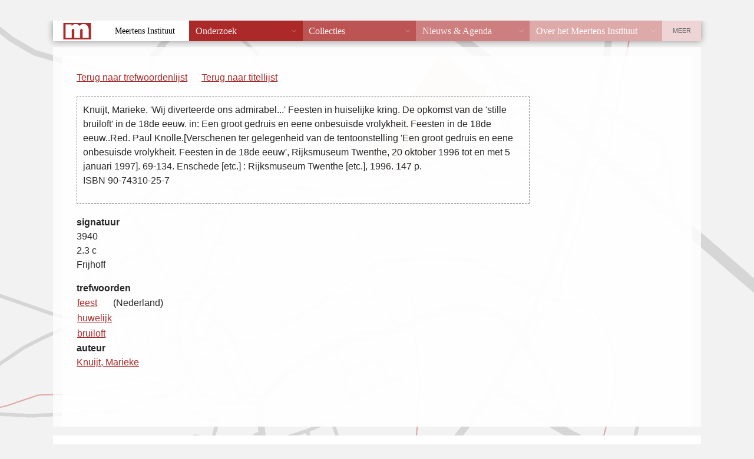

--- FILE ---
content_type: text/html; charset=UTF-8
request_url: https://vtb.meertens.knaw.nl/index.php?fiche_id=12761&trefwoord=bruiloft&trefwoordenlijst=&limit=50&offset=0
body_size: 1187
content:
<!DOCTYPE html PUBLIC "-//W3C//DTD XHTML 1.0 Transitional//EN"
  "http://www.w3.org/TR/xhtml1/DTD/xhtml1-transitional.dtd">
<!--suppress HtmlUnknownTarget -->
<html xmlns="http://www.w3.org/1999/xhtml" lang="nl">
<head>
  <meta http-equiv="X-UA-Compatible" content="IE=edge" />
  <meta http-equiv="content-type" content="text/html" charset="UTF-8" />
  <title>Volkskundige Trefwoorden Bank</title>
  <link href="/static/templates/mi_hetgelaat/css/style.css" type="text/css" rel="stylesheet" />
  <link rel="stylesheet" type="text/css" href="vtb.css" />
</head>
<body>
<div class="header">
<p><a href="/">Home</a>  <span style="color: white;">&rarr;</span> <a href="/databanken/">Databanken</a> <span style="color: white;">&rarr;</span> <a href="/vtb">VTB</a></p>
</div>
<div id="db_wrapper">
<div class="roderand">
<div id="content">
<div id="vtb_content"><div id="navigatie">

	<p><a href="/index.php?trefwoordenlijst=&limit=50&offset=0">Terug naar trefwoordenlijst</a></p>

<p id="titellijst"><a href="/index.php?trefwoord=bruiloft&trefwoordenlijst=&limit=50&offset=0">Terug naar titellijst</a></p>
</div>
<div id="fiche">
<p class="titelbeschrijving"><span class="titelbeschrijving">Knuijt, Marieke. 'Wij diverteerde ons admirabel...' Feesten in huiselijke kring. De opkomst van de 'stille bruiloft' in de 18de eeuw. in:  Een groot gedruis en eene onbesuisde vrolykheit. Feesten in de 18de eeuw..Red. Paul Knolle.[Verschenen ter gelegenheid van de tentoonstelling 'Een groot gedruis en eene onbesuisde vrolykheit. Feesten in de 18de eeuw', Rijksmuseum Twenthe, 20 oktober 1996 tot en met 5 januari 1997]. 69-134. Enschede [etc.] : Rijksmuseum Twenthe [etc.], 1996. 147  p.<br />
ISBN 90-74310-25-7</span></p>
</div>
	<p><b>signatuur</b><br /><span class="signatuur">3940<br />
2.3 c<br />
Frijhoff</span></p>
<table class="trefwoorden">
<caption>trefwoorden</caption>
<tr><td><a href="/index.php?trefwoord=feest&amp;trefwoordenlijst=&limit=50&offset=0">feest</a></td><td>(Nederland) </td></tr>
<tr><td><a href="/index.php?trefwoord=huwelijk&amp;trefwoordenlijst=&limit=50&offset=0">huwelijk</a></td><td> </td></tr>
<tr><td><a href="/index.php?trefwoord=bruiloft&amp;trefwoordenlijst=&limit=50&offset=0">bruiloft</a></td><td> </td></tr>
</table>
	<p><b>auteur</b><br /><a href="/index.php?auteur=Knuijt%2C%20Marieke&amp;trefwoordenlijst=&limit=50&offset=0">Knuijt, Marieke</a></p>
</div>
<p id="copyright">&copy; 2008 <a href="/" target="_top">KNAW/Meertens Instituut</a><br /></p>
</div>
</div>
</div>
<div class="footer">
  <address><span><strong>MEERTENS INSTITUUT</strong> Postbus 94264, 1090 GG Amsterdam. Telefoon +31 (0)20 4628500. Fax +31 (0)20 4628555.</span>
    <a href="mailto:info@meertens.knaw.nl">info@meertens.knaw.nl</a></address>
</div>
<script type="text/javascript" src="/static/templates/mi_hetgelaat/js/meertens.databanken.js"></script>
</body>
</html>
